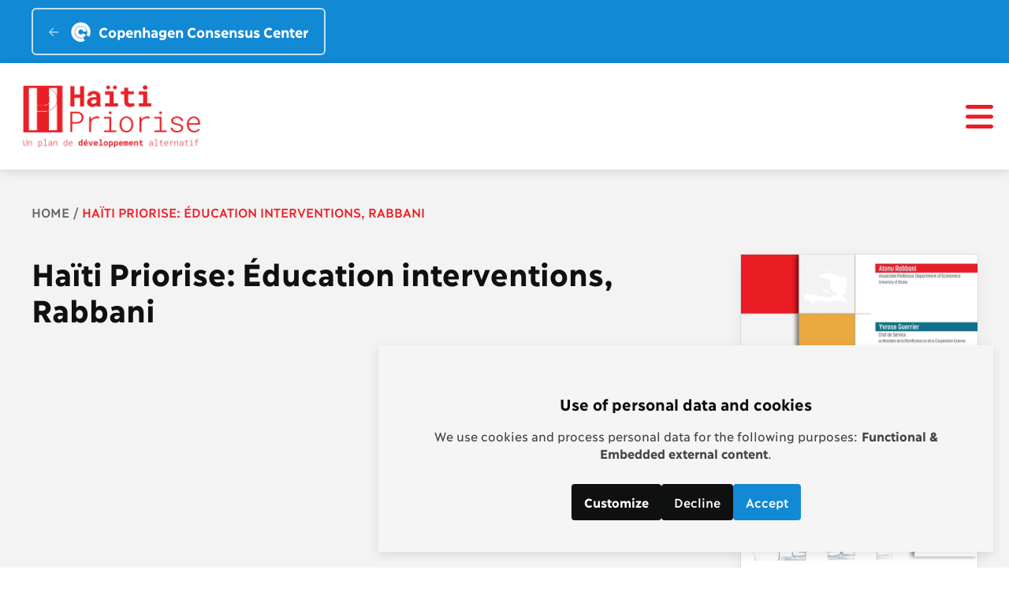

--- FILE ---
content_type: text/html; charset=UTF-8
request_url: https://copenhagenconsensus.com/publication/haiti-priorise-education-interventions-rabbani-0
body_size: 12770
content:


<!-- THEME DEBUG -->
<!-- THEME HOOK: 'html' -->
<!-- FILE NAME SUGGESTIONS:
   ▪️ html--node--14632.html.twig
   ▪️ html--node--%.html.twig
   ▪️ html--node.html.twig
   ✅ html.html.twig
-->
<!-- 💡 BEGIN CUSTOM TEMPLATE OUTPUT from 'themes/custom/copenhagenconsensus_D9/templates/core/system/html.html.twig' -->
<!DOCTYPE html>
<html lang="en" dir="ltr" prefix="og: https://ogp.me/ns#">
  <head>
    <meta charset="utf-8" />
<meta name="description" content="" />
<link rel="canonical" href="https://copenhagenconsensus.com/publication/haiti-priorise-education-interventions-rabbani-0" />
<meta property="og:site_name" content="Copenhagen Consensus" />
<meta property="og:title" content="Haïti Priorise: Éducation interventions, Rabbani" />
<meta property="og:description" content="" />
<meta property="og:image" content="https://copenhagenconsensus.com/sites/default/files/2023-03/haiti_priorise_early_education_rabbani_-_french_001_0.webp" />
<meta property="og:image:url" content="https://copenhagenconsensus.com/sites/default/files/2023-03/haiti_priorise_early_education_rabbani_-_french_001_0.webp" />
<meta name="twitter:card" content="summary" />
<meta name="twitter:title" content="Haïti Priorise: Éducation interventions, Rabbani" />
<meta name="twitter:description" content="" />
<meta name="twitter:image:alt" content="Haïti Priorise: Éducation interventions, Rabbani" />
<meta name="viewport" content="width=device-width, initial-scale=1.0" />
<style>body { --primary_bg_color: #F3F3F3; --primary_bg_opacity: ; --secondary_bg_color: #FFFFFF; --secondary_bg_opacity: ; --link_color: #EB1C23; --link_opacity: ; --highlight_color: #EB1C23; --highlight_opacity: ; }</style>

    <title>Haïti Priorise: Éducation interventions, Rabbani</title>
    <link rel="stylesheet" media="all" href="/sites/default/files/css/css_0xuRMMz37B24u1-CGpj2-WbDkmF4i08DW1xm2ULlGLM.css?delta=0&amp;language=en&amp;theme=copenhagenconsensus_D9&amp;include=eJx1jrEOAyEMQ38Ijrl7_6MKkAItl6AkVLq_7-mWdmGxLPvJcuKBVKEgJSZF0qmP-y1EQchJ5h7VpQUyzZhW7ZPZUFZt6Ryhe7WjNyorqp4f1htD-IXJvDbDJTNjbwmsnUffHYTDpf_e8wdFWkY3QKAIjKohyxzQt1-yTbq2tGJ2eqjhHiIofgEwvXzU" />
<link rel="stylesheet" media="all" href="/themes/custom/copenhagenconsensus_D9/dist/css/_breadcrumbs.min.css?t8t87f" />
<link rel="stylesheet" media="all" href="/themes/custom/copenhagenconsensus_D9/dist/css/_button.min.css?t8t87f" />
<link rel="stylesheet" media="all" href="/themes/custom/copenhagenconsensus_D9/dist/css/_footer.min.css?t8t87f" />
<link rel="stylesheet" media="all" href="/sites/default/files/css/css_lyzdfSRni6IpfdIY2aBK5YK4Oq1pEf3CDDmjjkPQFw8.css?delta=4&amp;language=en&amp;theme=copenhagenconsensus_D9&amp;include=eJx1jrEOAyEMQ38Ijrl7_6MKkAItl6AkVLq_7-mWdmGxLPvJcuKBVKEgJSZF0qmP-y1EQchJ5h7VpQUyzZhW7ZPZUFZt6Ryhe7WjNyorqp4f1htD-IXJvDbDJTNjbwmsnUffHYTDpf_e8wdFWkY3QKAIjKohyxzQt1-yTbq2tGJ2eqjhHiIofgEwvXzU" />
<link rel="stylesheet" media="all" href="/themes/custom/copenhagenconsensus_D9/dist/css/_header.min.css?t8t87f" />
<link rel="stylesheet" media="all" href="/themes/custom/copenhagenconsensus_D9/dist/css/_project-site.min.css?t8t87f" />
<link rel="stylesheet" media="all" href="/themes/custom/copenhagenconsensus_D9/dist/css/_project-menu.min.css?t8t87f" />
<link rel="stylesheet" media="all" href="/themes/custom/copenhagenconsensus_D9/dist/css/_return-home.min.css?t8t87f" />
<link rel="stylesheet" media="all" href="/themes/custom/copenhagenconsensus_D9/dist/css/_publication.min.css?t8t87f" />

    <script src="/libraries/klaro/dist/klaro-no-translations-no-css.js?t8t87f" defer id="klaro-js"></script>

    <link rel="icon" href="/themes/custom/copenhagenconsensus_D9/src/img/favicons/favicon.ico" sizes="any"><!-- 32×32 -->
    <link rel="icon" href="/themes/custom/copenhagenconsensus_D9/src/img/favicons/icon.svg" type="image/svg+xml">
    <link rel="apple-touch-icon" href="/themes/custom/copenhagenconsensus_D9/src/img/favicons/apple-touch-icon.png"><!-- 180×180 -->
    <link rel="manifest" href="/themes/custom/copenhagenconsensus_D9/src/img/favicons/manifest.webmanifest">
  </head>
  <body>
    
    

<!-- THEME DEBUG -->
<!-- THEME HOOK: 'off_canvas_page_wrapper' -->
<!-- 💡 BEGIN CUSTOM TEMPLATE OUTPUT from 'themes/custom/copenhagenconsensus_D9/templates/content/off-canvas-page-wrapper.html.twig' -->
  

<!-- THEME DEBUG -->
<!-- THEME HOOK: 'page' -->
<!-- FILE NAME SUGGESTIONS:
   ▪️ page--publication.html.twig
   ▪️ page--node--14632.html.twig
   ▪️ page--node--%.html.twig
   ▪️ page--node.html.twig
   ✅ page.html.twig
-->
<!-- 💡 BEGIN CUSTOM TEMPLATE OUTPUT from 'themes/custom/copenhagenconsensus_D9/templates/core/system/page.html.twig' -->




          
  
  <div class="ccc-return-home">
  <a href="/">
    <figure>
      <?xml version="1.0" encoding="UTF-8"?>
      <svg width="13px" height="11px" viewBox="0 0 13 11" version="1.1" xmlns="http://www.w3.org/2000/svg" xmlns:xlink="http://www.w3.org/1999/xlink">
        <title>FE43DF93-13CD-493E-BEF2-A77A9E7D6926</title>
        <g id="Page-1" stroke="none" stroke-width="1" fill="none" fill-rule="evenodd" opacity="0.899344308">
          <g id="text-and-exports" transform="translate(-927.000000, -2232.000000)" fill="#ffff" fill-rule="nonzero">
              <g id="arrow-left" transform="translate(927.000213, 2232.500250)">
                <path d="M12.2251776,5.24974965 C12.2251776,5.61205434 11.9309586,5.90627335 11.5686539,5.90627335 L2.29392725,5.90627335 L5.92244321,9.36799227 C6.1856268,9.61835181 6.19503289,10.0354533 5.94466001,10.2960392 C5.69430047,10.558375 5.27911323,10.5677811 5.01661307,10.318256 L0.204113066,5.72450601 C0.0734779835,5.60248386 0,5.43021857 0,5.24974965 C0,5.06928073 0.0734779835,4.89974957 0.203360796,4.77396857 L5.0158608,0.180218567 C5.27713013,-0.0683360207 5.69275504,-0.0590392459 5.94431746,0.203460921 C6.194677,0.463226546 6.18527049,0.880218734 5.92210066,1.13150786 L2.29358512,4.59322595 L11.5931938,4.59322595 C11.9544738,4.59349965 12.2251776,4.88881223 12.2251776,5.24974965 L12.2251776,5.24974965 Z" id="Path"></path>
              </g>
          </g>
        </g>
      </svg>
      <img src="/themes/custom/copenhagenconsensus_D9/src/img/icons/copenhagen-consensus-center-logo-white.svg"
        alt="Copenhagen Consensus Center Logo">
      <figcaption>Copenhagen Consensus Center</figcaption>
    </figure>
  </a>
</div>  
<header class="ccc-header ccc-header--full">
  <div>
    <a href="/haiti-priorise" class="ccc-header__logo">
      <img src="/sites/default/files/imported/hp-logo-red.jpg" alt="Copenhagen Consensus Center Logo" width="200" height="100" />
    </a>
    <div class="ccc-header__navigation">
              <nav>
  <ul class="ccc-project-menu">


      <li class="ccc-project-menu__item">
      <a href="/haiti-priorise/news">Latest News <?xml version="1.0" encoding="UTF-8"?>
        <svg width="14px" height="8px" viewBox="0 0 14 8" version="1.1" xmlns="http://www.w3.org/2000/svg" xmlns:xlink="http://www.w3.org/1999/xlink">
          <title>6917ABB0-710A-4B2B-8172-AEAAF451985C</title>
          <g id="Page-1" stroke="none" stroke-width="1" fill="none" fill-rule="evenodd">
              <g id="text-and-exports" transform="translate(-956.000000, -2144.000000)" fill="#EB1C23" fill-rule="nonzero">
                  <g id="chevron-down" transform="translate(956.250022, 2144.249023)">
                      <path d="M13.2687284,1.29160239 L7.29685321,7.01347805 C7.0968534,7.18222691 6.9093534,7.25097729 6.74997821,7.25097729 C6.59060302,7.25097729 6.37591567,7.18163372 6.23154083,7.04197766 L0.231540826,1.29160239 C-0.0683339563,1.0072272 -0.0780838457,0.504102482 0.209041265,0.2322271 C0.494197515,-0.0685541498 0.970916418,-0.0783359873 1.26872888,0.209767116 L6.74997869,5.46347691 L12.2312285,0.213476909 C12.5281035,-0.0746166575 13.0056035,-0.0648357737 13.2909161,0.23593594 C13.5781037,0.504102482 13.5687291,1.0072272 13.2687289,1.29160239 L13.2687284,1.29160239 Z" id="Path"></path>
                  </g>
              </g>
          </g>
        </svg>
        <?xml version="1.0" encoding="UTF-8"?>
        <svg class="chevron-right" width="8px" height="14px" viewBox="0 0 8 14" version="1.1" xmlns="http://www.w3.org/2000/svg" xmlns:xlink="http://www.w3.org/1999/xlink">
          <title>33FCD5B4-13BC-4665-B607-C67C313A3758</title>
            <g id="Page-1" stroke="none" stroke-width="1" fill="none" fill-rule="evenodd">
            <g id="text-and-exports" transform="translate(-1064.000000, -2140.000000)" fill="#ffff" fill-rule="nonzero">
              <g id="chevron-right" transform="translate(1064.249023, 2140.250066)">
                  <path d="M1.29160214,0.231496843 L7.01347781,6.20337203 C7.15313387,6.34790328 7.22247744,6.53524688 7.22247744,6.72180942 C7.22247744,6.90837196 7.15313387,7.09587196 7.01347781,7.2402468 L1.29160261,13.212122 C1.00560236,13.5119343 0.530977253,13.5216847 0.232226852,13.234581 C-0.068554398,12.9494248 -0.0783357587,12.4727059 0.209767345,12.1748934 L5.45976734,6.6936436 L0.210663799,1.26868442 C-0.0774302449,0.971809419 -0.0676488843,0.494309457 0.233122829,0.208996805 C0.531913761,-0.0781907718 1.00722647,-0.0681905429 1.29160166,0.231496843 L1.29160214,0.231496843 Z" id="Path"></path>
              </g>
            </g>
          </g>
        </svg>
      </a>
              <button>
          <span>+</span>
          <span>-</span>
        </button>
        <ul class="ccc-project-menu__submenu">
                    <li class="ccc-project-menu__sub-item">
            <a href="/haiti-priorise/newsletter">Newsletter</a>
          </li>
                    <li class="ccc-project-menu__sub-item">
            <a href="/haiti-priorise/media-archive">Media Archive</a>
          </li>
                  </ul>
           
    </li>
      <li class="ccc-project-menu__item">
      <a href="/haiti-priorise/background">Background <?xml version="1.0" encoding="UTF-8"?>
        <svg width="14px" height="8px" viewBox="0 0 14 8" version="1.1" xmlns="http://www.w3.org/2000/svg" xmlns:xlink="http://www.w3.org/1999/xlink">
          <title>6917ABB0-710A-4B2B-8172-AEAAF451985C</title>
          <g id="Page-1" stroke="none" stroke-width="1" fill="none" fill-rule="evenodd">
              <g id="text-and-exports" transform="translate(-956.000000, -2144.000000)" fill="#EB1C23" fill-rule="nonzero">
                  <g id="chevron-down" transform="translate(956.250022, 2144.249023)">
                      <path d="M13.2687284,1.29160239 L7.29685321,7.01347805 C7.0968534,7.18222691 6.9093534,7.25097729 6.74997821,7.25097729 C6.59060302,7.25097729 6.37591567,7.18163372 6.23154083,7.04197766 L0.231540826,1.29160239 C-0.0683339563,1.0072272 -0.0780838457,0.504102482 0.209041265,0.2322271 C0.494197515,-0.0685541498 0.970916418,-0.0783359873 1.26872888,0.209767116 L6.74997869,5.46347691 L12.2312285,0.213476909 C12.5281035,-0.0746166575 13.0056035,-0.0648357737 13.2909161,0.23593594 C13.5781037,0.504102482 13.5687291,1.0072272 13.2687289,1.29160239 L13.2687284,1.29160239 Z" id="Path"></path>
                  </g>
              </g>
          </g>
        </svg>
        <?xml version="1.0" encoding="UTF-8"?>
        <svg class="chevron-right" width="8px" height="14px" viewBox="0 0 8 14" version="1.1" xmlns="http://www.w3.org/2000/svg" xmlns:xlink="http://www.w3.org/1999/xlink">
          <title>33FCD5B4-13BC-4665-B607-C67C313A3758</title>
            <g id="Page-1" stroke="none" stroke-width="1" fill="none" fill-rule="evenodd">
            <g id="text-and-exports" transform="translate(-1064.000000, -2140.000000)" fill="#ffff" fill-rule="nonzero">
              <g id="chevron-right" transform="translate(1064.249023, 2140.250066)">
                  <path d="M1.29160214,0.231496843 L7.01347781,6.20337203 C7.15313387,6.34790328 7.22247744,6.53524688 7.22247744,6.72180942 C7.22247744,6.90837196 7.15313387,7.09587196 7.01347781,7.2402468 L1.29160261,13.212122 C1.00560236,13.5119343 0.530977253,13.5216847 0.232226852,13.234581 C-0.068554398,12.9494248 -0.0783357587,12.4727059 0.209767345,12.1748934 L5.45976734,6.6936436 L0.210663799,1.26868442 C-0.0774302449,0.971809419 -0.0676488843,0.494309457 0.233122829,0.208996805 C0.531913761,-0.0781907718 1.00722647,-0.0681905429 1.29160166,0.231496843 L1.29160214,0.231496843 Z" id="Path"></path>
              </g>
            </g>
          </g>
        </svg>
      </a>
              <button>
          <span>+</span>
          <span>-</span>
        </button>
        <ul class="ccc-project-menu__submenu">
                    <li class="ccc-project-menu__sub-item">
            <a href="/haiti-priorise/methodology">Methodology</a>
          </li>
                    <li class="ccc-project-menu__sub-item">
            <a href="/haiti-priorise/sector-expert-rountables">Sector Expert Rountables</a>
          </li>
                  </ul>
           
    </li>
      <li class="ccc-project-menu__item">
      <a href="/haiti-priorise/haiti-priorise-eminent-panel-findings">Outcomes <?xml version="1.0" encoding="UTF-8"?>
        <svg width="14px" height="8px" viewBox="0 0 14 8" version="1.1" xmlns="http://www.w3.org/2000/svg" xmlns:xlink="http://www.w3.org/1999/xlink">
          <title>6917ABB0-710A-4B2B-8172-AEAAF451985C</title>
          <g id="Page-1" stroke="none" stroke-width="1" fill="none" fill-rule="evenodd">
              <g id="text-and-exports" transform="translate(-956.000000, -2144.000000)" fill="#EB1C23" fill-rule="nonzero">
                  <g id="chevron-down" transform="translate(956.250022, 2144.249023)">
                      <path d="M13.2687284,1.29160239 L7.29685321,7.01347805 C7.0968534,7.18222691 6.9093534,7.25097729 6.74997821,7.25097729 C6.59060302,7.25097729 6.37591567,7.18163372 6.23154083,7.04197766 L0.231540826,1.29160239 C-0.0683339563,1.0072272 -0.0780838457,0.504102482 0.209041265,0.2322271 C0.494197515,-0.0685541498 0.970916418,-0.0783359873 1.26872888,0.209767116 L6.74997869,5.46347691 L12.2312285,0.213476909 C12.5281035,-0.0746166575 13.0056035,-0.0648357737 13.2909161,0.23593594 C13.5781037,0.504102482 13.5687291,1.0072272 13.2687289,1.29160239 L13.2687284,1.29160239 Z" id="Path"></path>
                  </g>
              </g>
          </g>
        </svg>
        <?xml version="1.0" encoding="UTF-8"?>
        <svg class="chevron-right" width="8px" height="14px" viewBox="0 0 8 14" version="1.1" xmlns="http://www.w3.org/2000/svg" xmlns:xlink="http://www.w3.org/1999/xlink">
          <title>33FCD5B4-13BC-4665-B607-C67C313A3758</title>
            <g id="Page-1" stroke="none" stroke-width="1" fill="none" fill-rule="evenodd">
            <g id="text-and-exports" transform="translate(-1064.000000, -2140.000000)" fill="#ffff" fill-rule="nonzero">
              <g id="chevron-right" transform="translate(1064.249023, 2140.250066)">
                  <path d="M1.29160214,0.231496843 L7.01347781,6.20337203 C7.15313387,6.34790328 7.22247744,6.53524688 7.22247744,6.72180942 C7.22247744,6.90837196 7.15313387,7.09587196 7.01347781,7.2402468 L1.29160261,13.212122 C1.00560236,13.5119343 0.530977253,13.5216847 0.232226852,13.234581 C-0.068554398,12.9494248 -0.0783357587,12.4727059 0.209767345,12.1748934 L5.45976734,6.6936436 L0.210663799,1.26868442 C-0.0774302449,0.971809419 -0.0676488843,0.494309457 0.233122829,0.208996805 C0.531913761,-0.0781907718 1.00722647,-0.0681905429 1.29160166,0.231496843 L1.29160214,0.231496843 Z" id="Path"></path>
              </g>
            </g>
          </g>
        </svg>
      </a>
              <button>
          <span>+</span>
          <span>-</span>
        </button>
        <ul class="ccc-project-menu__submenu">
                    <li class="ccc-project-menu__sub-item">
            <a href="/haiti-priorise/news/priorities-haiti-electricity-reform-nutrition-and-child-health">Eminent panel press release</a>
          </li>
                    <li class="ccc-project-menu__sub-item">
            <a href="/haiti-priorise/presentation-top-10-policy-options">Presentation of top 10 policy options</a>
          </li>
                    <li class="ccc-project-menu__sub-item">
            <a href="/haiti-priorise/haiti-prioritizes">Haiti Prioritizes</a>
          </li>
                  </ul>
           
    </li>
      <li class="ccc-project-menu__item">
      <a href="/haiti-priorise/research-papers">Research <?xml version="1.0" encoding="UTF-8"?>
        <svg width="14px" height="8px" viewBox="0 0 14 8" version="1.1" xmlns="http://www.w3.org/2000/svg" xmlns:xlink="http://www.w3.org/1999/xlink">
          <title>6917ABB0-710A-4B2B-8172-AEAAF451985C</title>
          <g id="Page-1" stroke="none" stroke-width="1" fill="none" fill-rule="evenodd">
              <g id="text-and-exports" transform="translate(-956.000000, -2144.000000)" fill="#EB1C23" fill-rule="nonzero">
                  <g id="chevron-down" transform="translate(956.250022, 2144.249023)">
                      <path d="M13.2687284,1.29160239 L7.29685321,7.01347805 C7.0968534,7.18222691 6.9093534,7.25097729 6.74997821,7.25097729 C6.59060302,7.25097729 6.37591567,7.18163372 6.23154083,7.04197766 L0.231540826,1.29160239 C-0.0683339563,1.0072272 -0.0780838457,0.504102482 0.209041265,0.2322271 C0.494197515,-0.0685541498 0.970916418,-0.0783359873 1.26872888,0.209767116 L6.74997869,5.46347691 L12.2312285,0.213476909 C12.5281035,-0.0746166575 13.0056035,-0.0648357737 13.2909161,0.23593594 C13.5781037,0.504102482 13.5687291,1.0072272 13.2687289,1.29160239 L13.2687284,1.29160239 Z" id="Path"></path>
                  </g>
              </g>
          </g>
        </svg>
        <?xml version="1.0" encoding="UTF-8"?>
        <svg class="chevron-right" width="8px" height="14px" viewBox="0 0 8 14" version="1.1" xmlns="http://www.w3.org/2000/svg" xmlns:xlink="http://www.w3.org/1999/xlink">
          <title>33FCD5B4-13BC-4665-B607-C67C313A3758</title>
            <g id="Page-1" stroke="none" stroke-width="1" fill="none" fill-rule="evenodd">
            <g id="text-and-exports" transform="translate(-1064.000000, -2140.000000)" fill="#ffff" fill-rule="nonzero">
              <g id="chevron-right" transform="translate(1064.249023, 2140.250066)">
                  <path d="M1.29160214,0.231496843 L7.01347781,6.20337203 C7.15313387,6.34790328 7.22247744,6.53524688 7.22247744,6.72180942 C7.22247744,6.90837196 7.15313387,7.09587196 7.01347781,7.2402468 L1.29160261,13.212122 C1.00560236,13.5119343 0.530977253,13.5216847 0.232226852,13.234581 C-0.068554398,12.9494248 -0.0783357587,12.4727059 0.209767345,12.1748934 L5.45976734,6.6936436 L0.210663799,1.26868442 C-0.0774302449,0.971809419 -0.0676488843,0.494309457 0.233122829,0.208996805 C0.531913761,-0.0781907718 1.00722647,-0.0681905429 1.29160166,0.231496843 L1.29160214,0.231496843 Z" id="Path"></path>
              </g>
            </g>
          </g>
        </svg>
      </a>
              <button>
          <span>+</span>
          <span>-</span>
        </button>
        <ul class="ccc-project-menu__submenu">
                    <li class="ccc-project-menu__sub-item">
            <a href="/haiti-priorise/eminent-panel">The Eminent Panel</a>
          </li>
                    <li class="ccc-project-menu__sub-item">
            <a href="/haiti-priorise/advisory-council">The Advisory Council</a>
          </li>
                    <li class="ccc-project-menu__sub-item">
            <a href="/haiti-priorise/economists">The Economists</a>
          </li>
                    <li class="ccc-project-menu__sub-item">
            <a href="/haiti-priorise/economist-presentations">Economist Presentation</a>
          </li>
                    <li class="ccc-project-menu__sub-item">
            <a href="/haiti-priorise/sector-expert-reviewers">Sector Expert Reviewers</a>
          </li>
                    <li class="ccc-project-menu__sub-item">
            <a href="/haiti-priorise/haitis-youth-10-crucial-priorities">Youth Forums</a>
          </li>
                  </ul>
           
    </li>
      <li class="ccc-project-menu__item">
      <a href="/haiti-priorise/hurry">Download <?xml version="1.0" encoding="UTF-8"?>
        <svg width="14px" height="8px" viewBox="0 0 14 8" version="1.1" xmlns="http://www.w3.org/2000/svg" xmlns:xlink="http://www.w3.org/1999/xlink">
          <title>6917ABB0-710A-4B2B-8172-AEAAF451985C</title>
          <g id="Page-1" stroke="none" stroke-width="1" fill="none" fill-rule="evenodd">
              <g id="text-and-exports" transform="translate(-956.000000, -2144.000000)" fill="#EB1C23" fill-rule="nonzero">
                  <g id="chevron-down" transform="translate(956.250022, 2144.249023)">
                      <path d="M13.2687284,1.29160239 L7.29685321,7.01347805 C7.0968534,7.18222691 6.9093534,7.25097729 6.74997821,7.25097729 C6.59060302,7.25097729 6.37591567,7.18163372 6.23154083,7.04197766 L0.231540826,1.29160239 C-0.0683339563,1.0072272 -0.0780838457,0.504102482 0.209041265,0.2322271 C0.494197515,-0.0685541498 0.970916418,-0.0783359873 1.26872888,0.209767116 L6.74997869,5.46347691 L12.2312285,0.213476909 C12.5281035,-0.0746166575 13.0056035,-0.0648357737 13.2909161,0.23593594 C13.5781037,0.504102482 13.5687291,1.0072272 13.2687289,1.29160239 L13.2687284,1.29160239 Z" id="Path"></path>
                  </g>
              </g>
          </g>
        </svg>
        <?xml version="1.0" encoding="UTF-8"?>
        <svg class="chevron-right" width="8px" height="14px" viewBox="0 0 8 14" version="1.1" xmlns="http://www.w3.org/2000/svg" xmlns:xlink="http://www.w3.org/1999/xlink">
          <title>33FCD5B4-13BC-4665-B607-C67C313A3758</title>
            <g id="Page-1" stroke="none" stroke-width="1" fill="none" fill-rule="evenodd">
            <g id="text-and-exports" transform="translate(-1064.000000, -2140.000000)" fill="#ffff" fill-rule="nonzero">
              <g id="chevron-right" transform="translate(1064.249023, 2140.250066)">
                  <path d="M1.29160214,0.231496843 L7.01347781,6.20337203 C7.15313387,6.34790328 7.22247744,6.53524688 7.22247744,6.72180942 C7.22247744,6.90837196 7.15313387,7.09587196 7.01347781,7.2402468 L1.29160261,13.212122 C1.00560236,13.5119343 0.530977253,13.5216847 0.232226852,13.234581 C-0.068554398,12.9494248 -0.0783357587,12.4727059 0.209767345,12.1748934 L5.45976734,6.6936436 L0.210663799,1.26868442 C-0.0774302449,0.971809419 -0.0676488843,0.494309457 0.233122829,0.208996805 C0.531913761,-0.0781907718 1.00722647,-0.0681905429 1.29160166,0.231496843 L1.29160214,0.231496843 Z" id="Path"></path>
              </g>
            </g>
          </g>
        </svg>
      </a>
              <button>
          <span>+</span>
          <span>-</span>
        </button>
        <ul class="ccc-project-menu__submenu">
                    <li class="ccc-project-menu__sub-item">
            <a href="/sites/default/files/2023-02/hp_brochure_en.pdf">All Research Results In One Page</a>
          </li>
                    <li class="ccc-project-menu__sub-item">
            <a href="/sites/default/files/2023-02/haiti_priorise_outcome_en.pdf">Eminent Panel Prioritization Summary</a>
          </li>
                    <li class="ccc-project-menu__sub-item">
            <a href="/sites/default/files/2023-02/one_page_copenhagen_consensus_for_haiti_vers_10.pdf">Methodology Overview</a>
          </li>
                  </ul>
           
    </li>
      <li class="ccc-project-menu__item">
      <a href="/haiti-priorise/testimonials">Testimonials <?xml version="1.0" encoding="UTF-8"?>
        <svg width="14px" height="8px" viewBox="0 0 14 8" version="1.1" xmlns="http://www.w3.org/2000/svg" xmlns:xlink="http://www.w3.org/1999/xlink">
          <title>6917ABB0-710A-4B2B-8172-AEAAF451985C</title>
          <g id="Page-1" stroke="none" stroke-width="1" fill="none" fill-rule="evenodd">
              <g id="text-and-exports" transform="translate(-956.000000, -2144.000000)" fill="#EB1C23" fill-rule="nonzero">
                  <g id="chevron-down" transform="translate(956.250022, 2144.249023)">
                      <path d="M13.2687284,1.29160239 L7.29685321,7.01347805 C7.0968534,7.18222691 6.9093534,7.25097729 6.74997821,7.25097729 C6.59060302,7.25097729 6.37591567,7.18163372 6.23154083,7.04197766 L0.231540826,1.29160239 C-0.0683339563,1.0072272 -0.0780838457,0.504102482 0.209041265,0.2322271 C0.494197515,-0.0685541498 0.970916418,-0.0783359873 1.26872888,0.209767116 L6.74997869,5.46347691 L12.2312285,0.213476909 C12.5281035,-0.0746166575 13.0056035,-0.0648357737 13.2909161,0.23593594 C13.5781037,0.504102482 13.5687291,1.0072272 13.2687289,1.29160239 L13.2687284,1.29160239 Z" id="Path"></path>
                  </g>
              </g>
          </g>
        </svg>
        <?xml version="1.0" encoding="UTF-8"?>
        <svg class="chevron-right" width="8px" height="14px" viewBox="0 0 8 14" version="1.1" xmlns="http://www.w3.org/2000/svg" xmlns:xlink="http://www.w3.org/1999/xlink">
          <title>33FCD5B4-13BC-4665-B607-C67C313A3758</title>
            <g id="Page-1" stroke="none" stroke-width="1" fill="none" fill-rule="evenodd">
            <g id="text-and-exports" transform="translate(-1064.000000, -2140.000000)" fill="#ffff" fill-rule="nonzero">
              <g id="chevron-right" transform="translate(1064.249023, 2140.250066)">
                  <path d="M1.29160214,0.231496843 L7.01347781,6.20337203 C7.15313387,6.34790328 7.22247744,6.53524688 7.22247744,6.72180942 C7.22247744,6.90837196 7.15313387,7.09587196 7.01347781,7.2402468 L1.29160261,13.212122 C1.00560236,13.5119343 0.530977253,13.5216847 0.232226852,13.234581 C-0.068554398,12.9494248 -0.0783357587,12.4727059 0.209767345,12.1748934 L5.45976734,6.6936436 L0.210663799,1.26868442 C-0.0774302449,0.971809419 -0.0676488843,0.494309457 0.233122829,0.208996805 C0.531913761,-0.0781907718 1.00722647,-0.0681905429 1.29160166,0.231496843 L1.29160214,0.231496843 Z" id="Path"></path>
              </g>
            </g>
          </g>
        </svg>
      </a>
           
    </li>
      <li class="ccc-project-menu__item">
      <a href="/haiti-priorise/haiti-priorise">En français <?xml version="1.0" encoding="UTF-8"?>
        <svg width="14px" height="8px" viewBox="0 0 14 8" version="1.1" xmlns="http://www.w3.org/2000/svg" xmlns:xlink="http://www.w3.org/1999/xlink">
          <title>6917ABB0-710A-4B2B-8172-AEAAF451985C</title>
          <g id="Page-1" stroke="none" stroke-width="1" fill="none" fill-rule="evenodd">
              <g id="text-and-exports" transform="translate(-956.000000, -2144.000000)" fill="#EB1C23" fill-rule="nonzero">
                  <g id="chevron-down" transform="translate(956.250022, 2144.249023)">
                      <path d="M13.2687284,1.29160239 L7.29685321,7.01347805 C7.0968534,7.18222691 6.9093534,7.25097729 6.74997821,7.25097729 C6.59060302,7.25097729 6.37591567,7.18163372 6.23154083,7.04197766 L0.231540826,1.29160239 C-0.0683339563,1.0072272 -0.0780838457,0.504102482 0.209041265,0.2322271 C0.494197515,-0.0685541498 0.970916418,-0.0783359873 1.26872888,0.209767116 L6.74997869,5.46347691 L12.2312285,0.213476909 C12.5281035,-0.0746166575 13.0056035,-0.0648357737 13.2909161,0.23593594 C13.5781037,0.504102482 13.5687291,1.0072272 13.2687289,1.29160239 L13.2687284,1.29160239 Z" id="Path"></path>
                  </g>
              </g>
          </g>
        </svg>
        <?xml version="1.0" encoding="UTF-8"?>
        <svg class="chevron-right" width="8px" height="14px" viewBox="0 0 8 14" version="1.1" xmlns="http://www.w3.org/2000/svg" xmlns:xlink="http://www.w3.org/1999/xlink">
          <title>33FCD5B4-13BC-4665-B607-C67C313A3758</title>
            <g id="Page-1" stroke="none" stroke-width="1" fill="none" fill-rule="evenodd">
            <g id="text-and-exports" transform="translate(-1064.000000, -2140.000000)" fill="#ffff" fill-rule="nonzero">
              <g id="chevron-right" transform="translate(1064.249023, 2140.250066)">
                  <path d="M1.29160214,0.231496843 L7.01347781,6.20337203 C7.15313387,6.34790328 7.22247744,6.53524688 7.22247744,6.72180942 C7.22247744,6.90837196 7.15313387,7.09587196 7.01347781,7.2402468 L1.29160261,13.212122 C1.00560236,13.5119343 0.530977253,13.5216847 0.232226852,13.234581 C-0.068554398,12.9494248 -0.0783357587,12.4727059 0.209767345,12.1748934 L5.45976734,6.6936436 L0.210663799,1.26868442 C-0.0774302449,0.971809419 -0.0676488843,0.494309457 0.233122829,0.208996805 C0.531913761,-0.0781907718 1.00722647,-0.0681905429 1.29160166,0.231496843 L1.29160214,0.231496843 Z" id="Path"></path>
              </g>
            </g>
          </g>
        </svg>
      </a>
           
    </li>
    </ul>
</nav>              <a href="/make-donation" class="ccc-header__donate">
        <button id="ccc-header-donate" class="ccc-button ccc-button--heart ccc-button--big">
          <span>
            Donate
          </span>
        </button>
      </a>
              <button class="ccc-header__hamburger ccc-header__hamburger--project-site">
  <svg xmlns="http://www.w3.org/2000/svg" fill="#EB1C23" viewBox="0 0 448 512">
    <path d="M0 96C0 78.3 14.3 64 32 64H416c17.7 0 32 14.3 
      32 32s-14.3 32-32 32H32C14.3 128 0 113.7 0 96zM0 
      256c0-17.7 14.3-32 32-32H416c17.7 0 32 14.3 
      32 32s-14.3 32-32 32H32c-17.7 0-32-14.3-32-32zM448 
      416c0 17.7-14.3 32-32 32H32c-17.7 0-32-14.3-32-32s14.3-32 
      32-32H416c17.7 0 32 14.3 32 32z"/>
  </svg>
</button>            </div>
  </div>
</header>

  <main>
        <div class="ccc-breadcrumbs center">
      

<!-- THEME DEBUG -->
<!-- THEME HOOK: 'region' -->
<!-- FILE NAME SUGGESTIONS:
   ▪️ region--breadcrumb.html.twig
   ✅ region.html.twig
-->
<!-- 💡 BEGIN CUSTOM TEMPLATE OUTPUT from 'themes/custom/copenhagenconsensus_D9/templates/core/system/region.html.twig' -->
  

<!-- THEME DEBUG -->
<!-- THEME HOOK: 'block' -->
<!-- FILE NAME SUGGESTIONS:
   ✅ block--breadcrumbs.html.twig
   ▪️ block--system-breadcrumb-block.html.twig
   ▪️ block--system.html.twig
   ▪️ block.html.twig
-->
<!-- 💡 BEGIN CUSTOM TEMPLATE OUTPUT from 'themes/custom/copenhagenconsensus_D9/templates/core/block/block--breadcrumbs.html.twig' -->


  

<!-- THEME DEBUG -->
<!-- THEME HOOK: 'breadcrumb' -->
<!-- BEGIN OUTPUT from 'core/modules/system/templates/breadcrumb.html.twig' -->
  <nav role="navigation" aria-labelledby="system-breadcrumb">
    <h2 id="system-breadcrumb" class="visually-hidden">Breadcrumb</h2>
    <ol>
          <li>
                  <a href="/">Home</a>
              </li>
          <li>
                  Haïti Priorise: Éducation Interventions, Rabbani
              </li>
        </ol>
  </nav>

<!-- END OUTPUT from 'core/modules/system/templates/breadcrumb.html.twig' -->



<!-- END CUSTOM TEMPLATE OUTPUT from 'themes/custom/copenhagenconsensus_D9/templates/core/block/block--breadcrumbs.html.twig' -->



<!-- END CUSTOM TEMPLATE OUTPUT from 'themes/custom/copenhagenconsensus_D9/templates/core/system/region.html.twig' -->


    </div>
        

<!-- THEME DEBUG -->
<!-- THEME HOOK: 'region' -->
<!-- FILE NAME SUGGESTIONS:
   ▪️ region--content.html.twig
   ✅ region.html.twig
-->
<!-- 💡 BEGIN CUSTOM TEMPLATE OUTPUT from 'themes/custom/copenhagenconsensus_D9/templates/core/system/region.html.twig' -->
  <div data-drupal-messages-fallback class="hidden"></div>

<!-- THEME DEBUG -->
<!-- THEME HOOK: 'block' -->
<!-- FILE NAME SUGGESTIONS:
   ▪️ block--copenhagenconsensus-D9-content.html.twig
   ▪️ block--system-main-block.html.twig
   ▪️ block--system.html.twig
   ✅ block.html.twig
-->
<!-- 💡 BEGIN CUSTOM TEMPLATE OUTPUT from 'themes/custom/copenhagenconsensus_D9/templates/core/block/block.html.twig' -->
  

<!-- THEME DEBUG -->
<!-- THEME HOOK: 'node' -->
<!-- FILE NAME SUGGESTIONS:
   ▪️ node--14632--full.html.twig
   ▪️ node--14632.html.twig
   ▪️ node--publication--full.html.twig
   ✅ node--publication.html.twig
   ▪️ node--full.html.twig
   ▪️ node.html.twig
-->
<!-- 💡 BEGIN CUSTOM TEMPLATE OUTPUT from 'themes/custom/copenhagenconsensus_D9/templates/core/node/node--publication.html.twig' -->




  

<section class="ccc-publication center content">
  <div class="ccc-publication__main-content">
    <div class="legible">
      <h1> 

<!-- THEME DEBUG -->
<!-- THEME HOOK: 'field' -->
<!-- FILE NAME SUGGESTIONS:
   ▪️ field--node--title--publication.html.twig
   ✅ field--node--title.html.twig
   ▪️ field--node--publication.html.twig
   ▪️ field--title.html.twig
   ▪️ field--string.html.twig
   ▪️ field.html.twig
-->
<!-- 💡 BEGIN CUSTOM TEMPLATE OUTPUT from 'themes/custom/copenhagenconsensus_D9/templates/core/field/field--node--title.html.twig' -->
Haïti Priorise: Éducation interventions, Rabbani
<!-- END CUSTOM TEMPLATE OUTPUT from 'themes/custom/copenhagenconsensus_D9/templates/core/field/field--node--title.html.twig' -->

 </h1>
      
      
      

<!-- THEME DEBUG -->
<!-- THEME HOOK: 'field' -->
<!-- FILE NAME SUGGESTIONS:
   ▪️ field--node--body--publication.html.twig
   ▪️ field--node--body.html.twig
   ▪️ field--node--publication.html.twig
   ▪️ field--body.html.twig
   ▪️ field--text-with-summary.html.twig
   ✅ field.html.twig
-->
<!-- 💡 BEGIN CUSTOM TEMPLATE OUTPUT from 'themes/custom/copenhagenconsensus_D9/templates/core/system/field.html.twig' -->
  <p><iframe allowfullscreen frameborder="0" height="408" marginwidth="0" scrolling="no" src="//www.slideshare.net/slideshow/embed_code/key/u9QSXKlNhayI1F" width="100%"></iframe></p>
<h2>Description du problème&nbsp;</h2>
<p>Investir dans l’éducation est essentiel pour Haïti afin d’augmenter les revenus et de lutter contre la pauvreté. Habituellement, les enfants commencent l’école primaire deux ans trop tard. Moins de 60 % atteignent la dernière année du primaire. Beaucoup d’enfants à l’école apprennent peu. Et près de la moitié des adultes n’ont jamais fréquenté l’école. Le chômage est élevé, surtout chez les jeunes qui ne sont pas instruits.</p>
<h2>Solutions</h2>
<ul>
<li>Interventions sur les deux années de la petite enfance en phase pré-primaire</li>
<li>Instruire les enfants à un niveau approprié</li>
<li>Transferts conditionnels en espèces pour les enfants du niveau secondaire</li>
</ul>
<h2>Récapitulatif du RAC</h2>
<table>
<tbody>
<tr>
<th>Interventions</th>
<th>Avantage</th>
<th>Coût</th>
<th>RAC</th>
</tr>
<tr>
<td>Interventions sur les deux années de la petite enfance en phase pré-primaire</td>
<td>114,53 milliards de gourdes</td>
<td>6,93 milliards de gourdes</td>
<td>14</td>
</tr>
<tr>
<td>Instruire les enfants à un niveau approprié</td>
<td>235,3 milliards de gourdes</td>
<td>26,75 milliards de gourdes</td>
<td>9</td>
</tr>
<tr>
<td>Transferts conditionnels en espèces pour les enfants du niveau secondaire</td>
<td>88,7 milliards de gourdes</td>
<td>16,4 milliards de gourdes</td>
<td>5</td>
</tr>
</tbody>
</table>
<h3>Interventions sur les deux années de la petite enfance en phase pré-primaire</h3>
<p>L’éducation préscolaire a des effets pendant toute la vie des enfants qui en bénéficient. Elle augmente sensiblement les revenus, diminue le risque d’incarcération et réduit l’impact d’éléments négatifs comme les carences nutritionnelles. La proposition porte sur une politique simple où les enfants haïtiens âgés de 4-5 ans au niveau de l’enseignement pré-primaire reçoivent une éducation préscolaire pendant deux ans en petits groupes de 25. Chaque groupe requiert deux facilitateurs formés à l’EP ainsi qu’un(e) assistant(e). Bien qu’intitulée « éducation », l’intervention comprend des activités menées par des enseignants impliquant des jouets et le développement de compétences sociales par le biais de jeux.<br><br>
&nbsp;<br><br>
<strong>Coûts</strong></p>
<p>Haïti compte actuellement environ 516 000 enfants âgés de 4 à 5 ans. Il semble possible de toucher environ la moitié de cette population, soit environ 258 000 enfants par an.&nbsp;</p>
<p>Cela coûterait 5 500 gourdes (79 $) par élève et par an. Cette intervention augmente les chances pour les enfants de passer plus de temps plus tard à l’école, donc il faut tenir compte de ce coût, également. Cela nous donne un coût total par an de 6,9 milliards de gourdes (100 millions $).<br><br>
&nbsp;<br><br>
<strong>Avantages</strong></p>
<p>Basé sur une célèbre expérience de recherche, à long terme en Jamaïque, il y a des preuves suffisantes qu’une telle politique conduira à une augmentation de 35 % des revenus pour les enfants, dès l’âge auquel ils commencent à travailler, environ 16 ans. Pour quelqu'un qui gagne en moyenne environ 63 000 gourdes (910 dollars) aujourd'hui, cela signifierait 22 000 gourdes supplémentaires (318 $) par an. Pour une cohorte d’enfants, cela s’additionne jusqu'à environ 115 milliards gourdes (1,6 milliards $) en monnaie actuelle.&nbsp;</p>
<h2>Instruire les enfants à un niveau approprié</h2>
<p>Il est important de commencer à investir dans l’éducation dès que possible, il est également important de poursuivre les investissements plus tard. Haïti a fait des progrès, sur la promotion de la scolarisation. Un important domaine d’activité supplémentaire pourrait être l’augmentation de la qualité de l’enseignement primaire.&nbsp;</p>
<p>Au Kenya et en Inde, mettre les élèves en groupes selon leur niveau d’apprentissage a amélioré les performances.&nbsp;</p>
<p>Cela requiert que les élèves soient suivis selon leur niveau de réussite (telle que mesurée par, disons, des résultats d’examens en langue ou en mathématiques), regroupés et mis dans des classes spéciales en plus de leurs cours normaux.<br><br>
&nbsp;<br><br>
<strong>Coûts</strong></p>
<p>Le programme viserait environ 870 000 enfants à l’école primaire.</p>
<p>Les coûts s’additionneraient jusqu'à environ 27 milliards de gourdes (390 millions $).&nbsp;<br><br>
&nbsp;<br><br>
<strong>Avantages</strong></p>
<p>Cela devrait augmenter les revenus lorsque les enfants grandissent, d’environ 12 000 gourdes (170 dollars) par an, conduisant à des avantages d’une valeur de 235 milliards de gourdes (3,3 milliards $). Donc, chaque gourde dépensée générerait des avantages d’une valeur de neuf gourdes.</p>
<h3>Transferts conditionnels en espèces pour les enfants du niveau secondaire&nbsp;</h3>
<p>On utilise des paiements aux parents pour empêcher leurs enfants d’abandonner l’école secondaire. Ils sont appelés « transferts conditionnels en espèces. » Parmi les enfants qui commencent la sixième année, seulement 30 pour cent terminent par la suite.<br><br>
&nbsp;<br><br>
<strong>Coûts</strong></p>
<p>Il en coûterait 8 300 gourdes (120 dollars) par enfant pour les ménages les plus pauvres, pour les élèves âgés de 11 à 15, s’ils restent à l’école. Le programme coûterait environ 31 000 gourdes (550 dollars) par enfant sur cinq ans, pour les paiements et les frais de scolarité supplémentaires. Pour le programme complet, le coût est de 16 milliards de gourdes ($ 230 millions).&nbsp;<br><br>
&nbsp;<br><br>
<strong>Avantages</strong></p>
<p>En moyenne, cela conduirait à une année supplémentaire de scolarisation pour chaque élève, ce qui signifie un coup de pouce pour les revenus, ainsi qu’une aide aux familles les plus pauvres. Au total, les avantages sont de 5 gourdes pour chaque gourde dépensée.</p>


<!-- END CUSTOM TEMPLATE OUTPUT from 'themes/custom/copenhagenconsensus_D9/templates/core/system/field.html.twig' -->


    </div>
  </div>

  <aside class="ccc-publication__aside legible">
    

<!-- THEME DEBUG -->
<!-- THEME HOOK: 'field' -->
<!-- FILE NAME SUGGESTIONS:
   ▪️ field--node--field-teaser-image--publication.html.twig
   ▪️ field--node--field-teaser-image.html.twig
   ▪️ field--node--publication.html.twig
   ▪️ field--field-teaser-image.html.twig
   ▪️ field--image.html.twig
   ✅ field.html.twig
-->
<!-- 💡 BEGIN CUSTOM TEMPLATE OUTPUT from 'themes/custom/copenhagenconsensus_D9/templates/core/system/field.html.twig' -->
  

<!-- THEME DEBUG -->
<!-- THEME HOOK: 'image_formatter' -->
<!-- BEGIN OUTPUT from 'core/modules/image/templates/image-formatter.html.twig' -->
  

<!-- THEME DEBUG -->
<!-- THEME HOOK: 'image' -->
<!-- BEGIN OUTPUT from 'core/modules/system/templates/image.html.twig' -->
<img loading="lazy" src="/sites/default/files/2023-03/haiti_priorise_early_education_rabbani_-_french_001_0.webp" width="700" height="990" alt="Haiti research paper" />

<!-- END OUTPUT from 'core/modules/system/templates/image.html.twig' -->



<!-- END OUTPUT from 'core/modules/image/templates/image-formatter.html.twig' -->



<!-- END CUSTOM TEMPLATE OUTPUT from 'themes/custom/copenhagenconsensus_D9/templates/core/system/field.html.twig' -->


          <div class="ccc-publication__authors">
                  <h3>Author(s):</h3>
          

<!-- THEME DEBUG -->
<!-- THEME HOOK: 'field' -->
<!-- FILE NAME SUGGESTIONS:
   ▪️ field--node--field-authors--publication.html.twig
   ▪️ field--node--field-authors.html.twig
   ▪️ field--node--publication.html.twig
   ▪️ field--field-authors.html.twig
   ▪️ field--entity-reference.html.twig
   ✅ field.html.twig
-->
<!-- 💡 BEGIN CUSTOM TEMPLATE OUTPUT from 'themes/custom/copenhagenconsensus_D9/templates/core/system/field.html.twig' -->
  <a href="/expert/atonu-rabbani" hreflang="und">Atonu Rabbani</a>
  <a href="/expert/jean-rusnel-etienne" hreflang="und">Jean Rusnel Etienne</a>

<!-- END CUSTOM TEMPLATE OUTPUT from 'themes/custom/copenhagenconsensus_D9/templates/core/system/field.html.twig' -->


        
        
        

<!-- THEME DEBUG -->
<!-- THEME HOOK: 'field' -->
<!-- FILE NAME SUGGESTIONS:
   ▪️ field--node--field-link--publication.html.twig
   ✅ field--node--field-link.html.twig
   ▪️ field--node--publication.html.twig
   ▪️ field--field-link.html.twig
   ▪️ field--link.html.twig
   ▪️ field.html.twig
-->
<!-- 💡 BEGIN CUSTOM TEMPLATE OUTPUT from 'themes/custom/copenhagenconsensus_D9/templates/core/field/field--node--field-link.html.twig' -->
<a href="/sites/default/files/documents/haiti_priorise_early_education_rabbani_-_french.pdf">
  <button class="ccc-button ccc-button--download">
    <span>
      Télécharger le document complet (PDF)
    </span>
  </button>
  </a>
<!-- END CUSTOM TEMPLATE OUTPUT from 'themes/custom/copenhagenconsensus_D9/templates/core/field/field--node--field-link.html.twig' -->



              </div>
    
          <div class="ccc-publication__projects">
        <h3>Project:</h3>
        

<!-- THEME DEBUG -->
<!-- THEME HOOK: 'field' -->
<!-- FILE NAME SUGGESTIONS:
   ▪️ field--node--field-forproject--publication.html.twig
   ▪️ field--node--field-forproject.html.twig
   ▪️ field--node--publication.html.twig
   ▪️ field--field-forproject.html.twig
   ▪️ field--entity-reference.html.twig
   ✅ field.html.twig
-->
<!-- 💡 BEGIN CUSTOM TEMPLATE OUTPUT from 'themes/custom/copenhagenconsensus_D9/templates/core/system/field.html.twig' -->
  <a href="/haiti-priorise" hreflang="und">Haïti Priorise</a>

<!-- END CUSTOM TEMPLATE OUTPUT from 'themes/custom/copenhagenconsensus_D9/templates/core/system/field.html.twig' -->


      </div>
    
          <div class="ccc-publication__related-publications">
        <h3>Related publications:</h3>
        

<!-- THEME DEBUG -->
<!-- THEME HOOK: 'field' -->
<!-- FILE NAME SUGGESTIONS:
   ▪️ field--node--field-relatedpublications--publication.html.twig
   ▪️ field--node--field-relatedpublications.html.twig
   ▪️ field--node--publication.html.twig
   ▪️ field--field-relatedpublications.html.twig
   ▪️ field--entity-reference.html.twig
   ✅ field.html.twig
-->
<!-- 💡 BEGIN CUSTOM TEMPLATE OUTPUT from 'themes/custom/copenhagenconsensus_D9/templates/core/system/field.html.twig' -->
  <a href="/publication/haiti-priorise-education-interventions-rabbani" hreflang="und">Haïti Priorise: Education interventions, Rabbani</a>

<!-- END CUSTOM TEMPLATE OUTPUT from 'themes/custom/copenhagenconsensus_D9/templates/core/system/field.html.twig' -->


      </div>
    
          <div class="ccc-publication__research-topics">
        <h3>Research topics:</h3>
        

<!-- THEME DEBUG -->
<!-- THEME HOOK: 'field' -->
<!-- FILE NAME SUGGESTIONS:
   ▪️ field--node--field-researchtopics--publication.html.twig
   ▪️ field--node--field-researchtopics.html.twig
   ▪️ field--node--publication.html.twig
   ▪️ field--field-researchtopics.html.twig
   ▪️ field--entity-reference.html.twig
   ✅ field.html.twig
-->
<!-- 💡 BEGIN CUSTOM TEMPLATE OUTPUT from 'themes/custom/copenhagenconsensus_D9/templates/core/system/field.html.twig' -->
  <a href="/research-topic/education" hreflang="und">Education</a>

<!-- END CUSTOM TEMPLATE OUTPUT from 'themes/custom/copenhagenconsensus_D9/templates/core/system/field.html.twig' -->


      </div>
    
    

<!-- THEME DEBUG -->
<!-- THEME HOOK: 'field' -->
<!-- FILE NAME SUGGESTIONS:
   ▪️ field--node--field-reviewers--publication.html.twig
   ▪️ field--node--field-reviewers.html.twig
   ▪️ field--node--publication.html.twig
   ▪️ field--field-reviewers.html.twig
   ▪️ field--entity-reference-revisions.html.twig
   ✅ field.html.twig
-->
<!-- 💡 BEGIN CUSTOM TEMPLATE OUTPUT from 'themes/custom/copenhagenconsensus_D9/templates/core/system/field.html.twig' -->
  

<!-- THEME DEBUG -->
<!-- THEME HOOK: 'paragraph' -->
<!-- FILE NAME SUGGESTIONS:
   ▪️ paragraph--reviewer--default.html.twig
   ✅ paragraph--reviewer.html.twig
   ▪️ paragraph--default.html.twig
   ▪️ paragraph.html.twig
-->
<!-- 💡 BEGIN CUSTOM TEMPLATE OUTPUT from 'themes/custom/copenhagenconsensus_D9/templates/contrib/paragraphs/paragraph--reviewer.html.twig' -->
<div class="reviewer legible">
      <h3>

<!-- THEME DEBUG -->
<!-- THEME HOOK: 'field' -->
<!-- FILE NAME SUGGESTIONS:
   ▪️ field--paragraph--field-title--reviewer.html.twig
   ▪️ field--paragraph--field-title.html.twig
   ▪️ field--paragraph--reviewer.html.twig
   ▪️ field--field-title.html.twig
   ▪️ field--string.html.twig
   ✅ field.html.twig
-->
<!-- 💡 BEGIN CUSTOM TEMPLATE OUTPUT from 'themes/custom/copenhagenconsensus_D9/templates/core/system/field.html.twig' -->
  Sector Expert Reviewer

<!-- END CUSTOM TEMPLATE OUTPUT from 'themes/custom/copenhagenconsensus_D9/templates/core/system/field.html.twig' -->

</h3>
        

<!-- THEME DEBUG -->
<!-- THEME HOOK: 'field' -->
<!-- FILE NAME SUGGESTIONS:
   ▪️ field--paragraph--field-expert--reviewer.html.twig
   ▪️ field--paragraph--field-expert.html.twig
   ▪️ field--paragraph--reviewer.html.twig
   ▪️ field--field-expert.html.twig
   ▪️ field--entity-reference.html.twig
   ✅ field.html.twig
-->
<!-- 💡 BEGIN CUSTOM TEMPLATE OUTPUT from 'themes/custom/copenhagenconsensus_D9/templates/core/system/field.html.twig' -->
  <a href="/expert/yvrose-guerrier" hreflang="und">Yvrose Guerrier</a>

<!-- END CUSTOM TEMPLATE OUTPUT from 'themes/custom/copenhagenconsensus_D9/templates/core/system/field.html.twig' -->


  </div>

<!-- END CUSTOM TEMPLATE OUTPUT from 'themes/custom/copenhagenconsensus_D9/templates/contrib/paragraphs/paragraph--reviewer.html.twig' -->



<!-- END CUSTOM TEMPLATE OUTPUT from 'themes/custom/copenhagenconsensus_D9/templates/core/system/field.html.twig' -->




  </aside>
</section>



<!-- END CUSTOM TEMPLATE OUTPUT from 'themes/custom/copenhagenconsensus_D9/templates/core/node/node--publication.html.twig' -->



<!-- END CUSTOM TEMPLATE OUTPUT from 'themes/custom/copenhagenconsensus_D9/templates/core/block/block.html.twig' -->



<!-- END CUSTOM TEMPLATE OUTPUT from 'themes/custom/copenhagenconsensus_D9/templates/core/system/region.html.twig' -->


  </main>
  


  
  
    
<footer class="ccc-footer ccc-footer--project">
  <div class="ccc-footer__top columns columns--4">
    <div class="ccc-footer__contact-info legible">
      <img src="/sites/default/files/imported/hp-logo-red.jpg"
        alt="Haiti Priorities" width="74" height="74">
    </div>
          <div class="legible">
        <p><strong>Contact us:</strong></p><p>Gaelle Prophete, Project Manager<br>Gaelle [at] copenhagenconsensus [dot] com</p>
      </div>
          <div class="legible">
        <p>This project is&nbsp;undertaken with the financial support of the Government of Canada. The opinions and interpretations in the publications are those of the author and do not necessarily reflect those of the Government of Canada.</p>
      </div>
      </div>
</footer><footer class="ccc-footer">
  <div>
    <div class="ccc-footer__top columns columns--4">
            <div class="ccc-footer__contact-info legible">
        <figure>
          <img src="/themes/custom/copenhagenconsensus_D9/src/img/icons/copenhagen-consensus-center-logo.svg"
            alt="Copenhagen Consensus Center Logo" width="74" height="74">
          <figcaption>Copenhagen Consensus Center</figcaption>
        </figure>
        

<!-- THEME DEBUG -->
<!-- THEME HOOK: 'region' -->
<!-- FILE NAME SUGGESTIONS:
   ▪️ region--footer-contact-info.html.twig
   ✅ region.html.twig
-->
<!-- 💡 BEGIN CUSTOM TEMPLATE OUTPUT from 'themes/custom/copenhagenconsensus_D9/templates/core/system/region.html.twig' -->
  

<!-- THEME DEBUG -->
<!-- THEME HOOK: 'block' -->
<!-- FILE NAME SUGGESTIONS:
   ▪️ block--footercontactinformation.html.twig
   ▪️ block--block-content--c8be1ee1-48a5-419c-84e3-be9ec34a70ec.html.twig
   ▪️ block--block-content--id-view--footercontactinformation--full.html.twig
   ▪️ block--block-content--id--footercontactinformation.html.twig
   ▪️ block--block-content--view-type--basic--full.html.twig
   ▪️ block--block-content--type--basic.html.twig
   ▪️ block--block-content--view--full.html.twig
   ▪️ block--basic.html.twig
   ▪️ block--block-content.html.twig
   ✅ block.html.twig
-->
<!-- 💡 BEGIN CUSTOM TEMPLATE OUTPUT from 'themes/custom/copenhagenconsensus_D9/templates/core/block/block.html.twig' -->
  

<!-- THEME DEBUG -->
<!-- THEME HOOK: 'field' -->
<!-- FILE NAME SUGGESTIONS:
   ▪️ field--block-content--body--basic.html.twig
   ▪️ field--block-content--body.html.twig
   ▪️ field--block-content--basic.html.twig
   ▪️ field--body.html.twig
   ▪️ field--text-with-summary.html.twig
   ✅ field.html.twig
-->
<!-- 💡 BEGIN CUSTOM TEMPLATE OUTPUT from 'themes/custom/copenhagenconsensus_D9/templates/core/system/field.html.twig' -->
  <p>info2 [at] copenhagenconsensus.com<br>
Phone +1 347 305 1055</p>

<p><a href="/newsletter">Subscribe to our newsletter</a></p>

<!-- END CUSTOM TEMPLATE OUTPUT from 'themes/custom/copenhagenconsensus_D9/templates/core/system/field.html.twig' -->



<!-- END CUSTOM TEMPLATE OUTPUT from 'themes/custom/copenhagenconsensus_D9/templates/core/block/block.html.twig' -->



<!-- END CUSTOM TEMPLATE OUTPUT from 'themes/custom/copenhagenconsensus_D9/templates/core/system/region.html.twig' -->


      </div>
            <div class="ccc-footer__links legible">
          <div class="ccc-footer__top-header">
            <h4>Links</h4>
          </div>
          

<!-- THEME DEBUG -->
<!-- THEME HOOK: 'region' -->
<!-- FILE NAME SUGGESTIONS:
   ▪️ region--footer-links.html.twig
   ✅ region.html.twig
-->
<!-- 💡 BEGIN CUSTOM TEMPLATE OUTPUT from 'themes/custom/copenhagenconsensus_D9/templates/core/system/region.html.twig' -->
  

<!-- THEME DEBUG -->
<!-- THEME HOOK: 'block' -->
<!-- FILE NAME SUGGESTIONS:
   ▪️ block--footerlinks.html.twig
   ▪️ block--block-content--745430fc-2d7b-4b94-9750-a9af096291a8.html.twig
   ▪️ block--block-content--id-view--footerlinks--full.html.twig
   ▪️ block--block-content--id--footerlinks.html.twig
   ▪️ block--block-content--view-type--basic--full.html.twig
   ▪️ block--block-content--type--basic.html.twig
   ▪️ block--block-content--view--full.html.twig
   ▪️ block--basic.html.twig
   ▪️ block--block-content.html.twig
   ✅ block.html.twig
-->
<!-- 💡 BEGIN CUSTOM TEMPLATE OUTPUT from 'themes/custom/copenhagenconsensus_D9/templates/core/block/block.html.twig' -->
  

<!-- THEME DEBUG -->
<!-- THEME HOOK: 'field' -->
<!-- FILE NAME SUGGESTIONS:
   ▪️ field--block-content--body--basic.html.twig
   ▪️ field--block-content--body.html.twig
   ▪️ field--block-content--basic.html.twig
   ▪️ field--body.html.twig
   ▪️ field--text-with-summary.html.twig
   ✅ field.html.twig
-->
<!-- 💡 BEGIN CUSTOM TEMPLATE OUTPUT from 'themes/custom/copenhagenconsensus_D9/templates/core/system/field.html.twig' -->
  <p><a href="https://www.copenhagenconsensus.com/">Home Copenhagen Consensus Center</a></p>

<!-- END CUSTOM TEMPLATE OUTPUT from 'themes/custom/copenhagenconsensus_D9/templates/core/system/field.html.twig' -->



<!-- END CUSTOM TEMPLATE OUTPUT from 'themes/custom/copenhagenconsensus_D9/templates/core/block/block.html.twig' -->



<!-- END CUSTOM TEMPLATE OUTPUT from 'themes/custom/copenhagenconsensus_D9/templates/core/system/region.html.twig' -->


          <a href="https://www.lomborg.com" target="_blank">Bjorn Lomborg</a>
      </div>
            <div class="ccc-footer__support-our-work legible">
        <div class="ccc-footer__top-header">
          <h4>Support our work</h4>
        </div>
        

<!-- THEME DEBUG -->
<!-- THEME HOOK: 'region' -->
<!-- FILE NAME SUGGESTIONS:
   ▪️ region--footer-support-our-work.html.twig
   ✅ region.html.twig
-->
<!-- 💡 BEGIN CUSTOM TEMPLATE OUTPUT from 'themes/custom/copenhagenconsensus_D9/templates/core/system/region.html.twig' -->
  

<!-- THEME DEBUG -->
<!-- THEME HOOK: 'block' -->
<!-- FILE NAME SUGGESTIONS:
   ▪️ block--footersupportourwork.html.twig
   ▪️ block--block-content--bef477dc-cdd9-431c-8042-3a7b428459fd.html.twig
   ▪️ block--block-content--id-view--footersupportourwork--full.html.twig
   ▪️ block--block-content--id--footersupportourwork.html.twig
   ▪️ block--block-content--view-type--basic--full.html.twig
   ▪️ block--block-content--type--basic.html.twig
   ▪️ block--block-content--view--full.html.twig
   ▪️ block--basic.html.twig
   ▪️ block--block-content.html.twig
   ✅ block.html.twig
-->
<!-- 💡 BEGIN CUSTOM TEMPLATE OUTPUT from 'themes/custom/copenhagenconsensus_D9/templates/core/block/block.html.twig' -->
  

<!-- THEME DEBUG -->
<!-- THEME HOOK: 'field' -->
<!-- FILE NAME SUGGESTIONS:
   ▪️ field--block-content--body--basic.html.twig
   ▪️ field--block-content--body.html.twig
   ▪️ field--block-content--basic.html.twig
   ▪️ field--body.html.twig
   ▪️ field--text-with-summary.html.twig
   ✅ field.html.twig
-->
<!-- 💡 BEGIN CUSTOM TEMPLATE OUTPUT from 'themes/custom/copenhagenconsensus_D9/templates/core/system/field.html.twig' -->
  <p>Help bring rationality and economic thinking into the global debate.</p>

<!-- END CUSTOM TEMPLATE OUTPUT from 'themes/custom/copenhagenconsensus_D9/templates/core/system/field.html.twig' -->



<!-- END CUSTOM TEMPLATE OUTPUT from 'themes/custom/copenhagenconsensus_D9/templates/core/block/block.html.twig' -->



<!-- END CUSTOM TEMPLATE OUTPUT from 'themes/custom/copenhagenconsensus_D9/templates/core/system/region.html.twig' -->


        <a href="/make-donation">
          <button class="ccc-button ccc-button--heart ccc-button--small">
            <span>
              Donate
            </span>
        </button>
        </a>
      </div>
            <div class="ccc-footer__socials legible">
        <div class="ccc-footer__top-header">
          <h4>Follow</h4>
        </div>
        

<!-- THEME DEBUG -->
<!-- THEME HOOK: 'region' -->
<!-- FILE NAME SUGGESTIONS:
   ▪️ region--footer-socials.html.twig
   ✅ region.html.twig
-->
<!-- 💡 BEGIN CUSTOM TEMPLATE OUTPUT from 'themes/custom/copenhagenconsensus_D9/templates/core/system/region.html.twig' -->
  

<!-- THEME DEBUG -->
<!-- THEME HOOK: 'block' -->
<!-- FILE NAME SUGGESTIONS:
   ▪️ block--footersocials.html.twig
   ▪️ block--block-content--8991c670-d353-4a7b-911c-1e6fbfc02ac8.html.twig
   ▪️ block--block-content--id-view--footersocials--full.html.twig
   ▪️ block--block-content--id--footersocials.html.twig
   ▪️ block--block-content--view-type--basic--full.html.twig
   ▪️ block--block-content--type--basic.html.twig
   ▪️ block--block-content--view--full.html.twig
   ▪️ block--basic.html.twig
   ▪️ block--block-content.html.twig
   ✅ block.html.twig
-->
<!-- 💡 BEGIN CUSTOM TEMPLATE OUTPUT from 'themes/custom/copenhagenconsensus_D9/templates/core/block/block.html.twig' -->
  

<!-- THEME DEBUG -->
<!-- THEME HOOK: 'field' -->
<!-- FILE NAME SUGGESTIONS:
   ▪️ field--block-content--body--basic.html.twig
   ▪️ field--block-content--body.html.twig
   ▪️ field--block-content--basic.html.twig
   ▪️ field--body.html.twig
   ▪️ field--text-with-summary.html.twig
   ✅ field.html.twig
-->
<!-- 💡 BEGIN CUSTOM TEMPLATE OUTPUT from 'themes/custom/copenhagenconsensus_D9/templates/core/system/field.html.twig' -->
  <p><a href="https://www.facebook.com/copenhagenconsensus">Facebook</a></p>

<p><a href="https://twitter.com/Copenhagen_CC">Twitter</a></p>

<p><a href="https://www.youtube.com/copenhagenconsensus">Youtube</a></p>

<!-- END CUSTOM TEMPLATE OUTPUT from 'themes/custom/copenhagenconsensus_D9/templates/core/system/field.html.twig' -->



<!-- END CUSTOM TEMPLATE OUTPUT from 'themes/custom/copenhagenconsensus_D9/templates/core/block/block.html.twig' -->



<!-- END CUSTOM TEMPLATE OUTPUT from 'themes/custom/copenhagenconsensus_D9/templates/core/system/region.html.twig' -->


      </div>
    </div>
        <div class="ccc-footer__bottom legible">
      <small class="legible-special-small-text">© Copenhagen Consensus Center 2026</small>
      <div class="special-small-text ccc-footer__bottom-links">
        

<!-- THEME DEBUG -->
<!-- THEME HOOK: 'region' -->
<!-- FILE NAME SUGGESTIONS:
   ▪️ region--footer-bottom-links.html.twig
   ✅ region.html.twig
-->
<!-- 💡 BEGIN CUSTOM TEMPLATE OUTPUT from 'themes/custom/copenhagenconsensus_D9/templates/core/system/region.html.twig' -->
  

<!-- THEME DEBUG -->
<!-- THEME HOOK: 'block' -->
<!-- FILE NAME SUGGESTIONS:
   ▪️ block--footerbottomlinks.html.twig
   ▪️ block--block-content--5d11ca27-83b9-4313-a270-183da9634812.html.twig
   ▪️ block--block-content--id-view--footerbottomlinks--full.html.twig
   ▪️ block--block-content--id--footerbottomlinks.html.twig
   ▪️ block--block-content--view-type--basic--full.html.twig
   ▪️ block--block-content--type--basic.html.twig
   ▪️ block--block-content--view--full.html.twig
   ▪️ block--basic.html.twig
   ▪️ block--block-content.html.twig
   ✅ block.html.twig
-->
<!-- 💡 BEGIN CUSTOM TEMPLATE OUTPUT from 'themes/custom/copenhagenconsensus_D9/templates/core/block/block.html.twig' -->
  

<!-- THEME DEBUG -->
<!-- THEME HOOK: 'field' -->
<!-- FILE NAME SUGGESTIONS:
   ▪️ field--block-content--body--basic.html.twig
   ▪️ field--block-content--body.html.twig
   ▪️ field--block-content--basic.html.twig
   ▪️ field--body.html.twig
   ▪️ field--text-with-summary.html.twig
   ✅ field.html.twig
-->
<!-- 💡 BEGIN CUSTOM TEMPLATE OUTPUT from 'themes/custom/copenhagenconsensus_D9/templates/core/system/field.html.twig' -->
  <p><a href="/temporary-cookie-gdpr-legal-notice-page">Personal Data Protection</a></p>

<p><a href="/temporary-cookie-gdpr-legal-notice-page">Cookie Policy</a></p>

<p><a href="https://040.se">Created by 040</a></p>

<!-- END CUSTOM TEMPLATE OUTPUT from 'themes/custom/copenhagenconsensus_D9/templates/core/system/field.html.twig' -->



<!-- END CUSTOM TEMPLATE OUTPUT from 'themes/custom/copenhagenconsensus_D9/templates/core/block/block.html.twig' -->



<!-- END CUSTOM TEMPLATE OUTPUT from 'themes/custom/copenhagenconsensus_D9/templates/core/system/region.html.twig' -->


        <p>
          <a rel="open-consent-manager">Change cookie settings</a>
        </p>
      </div>
    </div>
  </div>
</footer>

<!-- END CUSTOM TEMPLATE OUTPUT from 'themes/custom/copenhagenconsensus_D9/templates/core/system/page.html.twig' -->



<!-- END CUSTOM TEMPLATE OUTPUT from 'themes/custom/copenhagenconsensus_D9/templates/content/off-canvas-page-wrapper.html.twig' -->


    
          <div class="system">
        

<!-- THEME DEBUG -->
<!-- THEME HOOK: 'region' -->
<!-- FILE NAME SUGGESTIONS:
   ▪️ region--system.html.twig
   ✅ region.html.twig
-->
<!-- 💡 BEGIN CUSTOM TEMPLATE OUTPUT from 'themes/custom/copenhagenconsensus_D9/templates/core/system/region.html.twig' -->
  

<!-- END CUSTOM TEMPLATE OUTPUT from 'themes/custom/copenhagenconsensus_D9/templates/core/system/region.html.twig' -->


      </div>
    
    <script type="application/json" data-drupal-selector="drupal-settings-json">{"path":{"baseUrl":"\/","pathPrefix":"","currentPath":"node\/14632","currentPathIsAdmin":false,"isFront":false,"currentLanguage":"en"},"pluralDelimiter":"\u0003","suppressDeprecationErrors":true,"klaro":{"config":{"elementId":"klaro","storageMethod":"cookie","cookieName":"klaro","cookieExpiresAfterDays":180,"cookieDomain":"","groupByPurpose":false,"acceptAll":true,"hideDeclineAll":false,"hideLearnMore":false,"learnMoreAsButton":false,"additionalClass":" klaro-theme-copenhagenconsensus_D9","disablePoweredBy":true,"htmlTexts":false,"autoFocus":false,"privacyPolicy":"\/cookie-gdpr-legal-notice-page?Q=\/temporary-cookie-gdpr-legal-notice-page","lang":"en","services":[{"name":"cms","default":true,"title":"Functional","description":"Store data (e.g. cookie for user session) in your browser (required to use this website).","purposes":["cms"],"callbackCode":"","cookies":[["^[SESS|SSESS]","",""]],"required":true,"optOut":false,"onlyOnce":false,"contextualConsentOnly":false,"contextualConsentText":"","wrapperIdentifier":[],"translations":{"en":{"title":"Functional"}}},{"name":"third_party_services","default":false,"title":"Third party services","description":"We use third party services such as Youtube and Omny Studio (Podcast) which stores cookies in your browser.","purposes":["external_content"],"callbackCode":"","cookies":[["\/*","","youtube.com"]],"required":false,"optOut":false,"onlyOnce":false,"contextualConsentOnly":false,"contextualConsentText":"","wrapperIdentifier":[".ccc-remote-video"],"translations":{"en":{"title":"Third party services"}}}],"translations":{"en":{"consentModal":{"title":"Use of personal data and cookies","description":"Please choose the services and 3rd party applications we would like to use.\r\n","privacyPolicy":{"name":"privacy policy","text":"To learn more, please read our {privacyPolicy}.\r\n"}},"consentNotice":{"title":"Use of personal data and cookies","changeDescription":"There were changes since your last visit, please update your consent.","description":"We use cookies and process personal data for the following purposes: {purposes}.\r\n","learnMore":"Customize","privacyPolicy":{"name":"privacy policy"}},"ok":"Accept","save":"Save","decline":"Decline","close":"Close","acceptAll":"Accept all","acceptSelected":"Accept selected","service":{"disableAll":{"title":"Toggle all services","description":"Use this switch to enable\/disable all services."},"optOut":{"title":"(opt-out)","description":"This service is loaded by default (opt-out possible)."},"required":{"title":"(always required)","description":"This service is always required."},"purposes":"Purposes","purpose":"Purpose"},"contextualConsent":{"acceptAlways":"Always","acceptOnce":"Yes (this time)","description":"Load external content supplied by {title}?"},"poweredBy":"Powered by Klaro!","purposeItem":{"service":"Service","services":"Services"},"privacyPolicy":{"name":"privacy policy","text":"To learn more, please read our {privacyPolicy}.\r\n"},"purposes":{"cms":{"title":"Functional","description":""},"advertising":{"title":"Advertising and Marketing","description":""},"analytics":{"title":"Analytics","description":""},"livechat":{"title":"Live chat","description":""},"security":{"title":"Security","description":""},"styling":{"title":"Styling","description":""},"external_content":{"title":"Embedded external content","description":""}}}},"purposeOrder":["cms","advertising","analytics","livechat","security","styling","external_content"],"showNoticeTitle":true,"styling":{"theme":["light"]}},"dialog_mode":"notice","show_toggle_button":false,"toggle_button_icon":null,"show_close_button":false,"exclude_urls":[],"disable_urls":[]},"user":{"uid":0,"permissionsHash":"0bbc16c5b8a7c3233f51f1d82729189d5ad4d047751357e101127b6d191d6c33"}}</script>
<script src="/core/assets/vendor/jquery/jquery.min.js?v=4.0.0-rc.1"></script>
<script src="/sites/default/files/js/js_zgMSv-KYqFZjpkm9PRIcKqY8VsKF48GT15BZF4RM0eg.js?scope=footer&amp;delta=1&amp;language=en&amp;theme=copenhagenconsensus_D9&amp;include=eJxLzi9IzctITE_NS87PK07NKy4tjnex1E_PyU9KzNEtTi7KLCgp1knGriojNTEltUgnOyexKF8fTAIA3bge0Q"></script>
<script src="/themes/custom/copenhagenconsensus_D9/dist/js/app.js?t8t87f"></script>
<script src="/themes/custom/copenhagenconsensus_D9/dist/js/_menu-has-children.js?v=1.x"></script>
<script src="/themes/custom/copenhagenconsensus_D9/dist/js/_toggle-menu.js?v=1.x"></script>
<script src="/themes/custom/copenhagenconsensus_D9/dist/js/_header.js?v=1.x"></script>
<script src="/sites/default/files/js/js_luVI88wapiXLS8jkgtxFIZhuxL22ccQL_wL7dgxtkjY.js?scope=footer&amp;delta=6&amp;language=en&amp;theme=copenhagenconsensus_D9&amp;include=eJxLzi9IzctITE_NS87PK07NKy4tjnex1E_PyU9KzNEtTi7KLCgp1knGriojNTEltUgnOyexKF8fTAIA3bge0Q"></script>

  </body>
  
</html>
<!-- END CUSTOM TEMPLATE OUTPUT from 'themes/custom/copenhagenconsensus_D9/templates/core/system/html.html.twig' -->



--- FILE ---
content_type: text/css
request_url: https://copenhagenconsensus.com/themes/custom/copenhagenconsensus_D9/dist/css/_project-menu.min.css?t8t87f
body_size: 2239
content:
header.ccc-header ul.ccc-project-menu li:not(.has-children) svg{display:none}header.ccc-header ul.ccc-project-menu li.ccc-project-menu__item.has-children:hover svg.chevron-right{display:inline-block}header.ccc-header ul.ccc-project-menu li.ccc-project-menu__item.has-children:hover svg:not(.chevron-right){display:none}header.ccc-header ul.ccc-project-menu li.ccc-project-menu__item.has-children svg{display:inline-block;height:13px;margin-left:5px;width:13px}header.ccc-header ul.ccc-project-menu li.ccc-project-menu__item.has-children a:after,header.ccc-header ul.ccc-project-menu li.ccc-project-menu__item.has-children svg.chevron-right{display:none}header.ccc-header .ccc-header__navigation ul li:hover{background-color:var(--highlight_color)}header.ccc-header .ccc-header__navigation li.ccc-project-menu__sub-item a{width:100%}header.ccc-header .ccc-header__navigation li.ccc-project-menu__sub-item:hover{background-color:var(--highlight_color);opacity:.75}header.ccc-header .ccc-header__navigation li.ccc-project-menu__sub-item:hover a{color:#fff}header.ccc-header .ccc-header__navigation .project-menu__item:hover{background-color:var(--highlight_color)}header.ccc-header .ccc-header__navigation .project-menu__sub-item:hover{background-color:var(--highlight_color);opacity:.75;position:relative}header.ccc-header .ccc-header__donate{display:none}header.ccc-header .ccc-header__return-home{display:inline-block}header.ccc-header .ccc-header__hamburger--project-site{background-image:none;padding-bottom:40px}.system-tabs>ul>li>a{background-color:var(--highlight_color)}@media only screen and (max-width:1200px){header.ccc-header .ccc-header__return-home{display:none}header.ccc-header .ccc-header__navigation ul li:hover{background-color:var(--secondary_color)}header.ccc-header ul.ccc-project-menu li.ccc-project-menu__item.has-children{padding-right:0}header.ccc-header ul.ccc-project-menu li.ccc-project-menu__item.has-children button span{color:var(--highlight_color)}header.ccc-header ul.ccc-project-menu li.ccc-project-menu__item.has-children svg,header.ccc-header ul.ccc-project-menu li.ccc-project-menu__item.has-children svg.chevron-right,header.ccc-header ul.ccc-project-menu li.ccc-project-menu__item.has-children:hover svg,header.ccc-header ul.ccc-project-menu li.ccc-project-menu__item.has-children:hover svg.chevron-right{display:none}}


--- FILE ---
content_type: text/css
request_url: https://copenhagenconsensus.com/themes/custom/copenhagenconsensus_D9/dist/css/_return-home.min.css?t8t87f
body_size: 758
content:
.ccc-return-home{background-color:#1189d4;height:80px;padding:10px 40px;position:fixed;width:100%;z-index:2}.ccc-return-home svg{margin-right:10px;opacity:.75}.ccc-return-home figure{align-items:center;border:2px solid hsla(0,0%,100%,.75);border-radius:6px;display:flex;display:inline-flex;flex-direction:row;height:100%;justify-content:flex-start;padding-left:20px;padding-right:20px}.ccc-return-home figure *{color:#fff}.ccc-return-home figure img{height:35px}.ccc-return-home figure figcaption{font-family:Ilisarniq Bold,Helvetica,Arial,sans-serif;margin-left:5px}.ccc-return-home+.ccc-header{top:80px}@media only screen and (max-width:1200px){.ccc-return-home{position:relative}.ccc-return-home+.ccc-header{top:0}}@media only screen and (max-width:600px){.ccc-return-home{padding:10px}.ccc-return-home figure img{display:none}.ccc-return-home figure svg{margin-right:3px}}


--- FILE ---
content_type: application/javascript
request_url: https://copenhagenconsensus.com/themes/custom/copenhagenconsensus_D9/dist/js/_header.js?v=1.x
body_size: 506
content:
!function(c){c.behaviors.header={attach:function(c){var e=!0,t=!0,a=document.querySelector("header"),s=document.querySelector("#ccc-header-donate");document.addEventListener("scroll",(function(){var c;t&&((c=window.scrollY)>=140&&e?(t=!1,a.classList.add("ccc-header--compact"),a.classList.remove("ccc-header--full"),s.classList.remove("ccc-button--big"),s.style.textTransform="uppercase",e=!1):c<140&&!e&&(t=!1,a.classList.remove("ccc-header--compact"),a.classList.add("ccc-header--full"),s.classList.add("ccc-button--big"),e=!0),setTimeout((function(){t=!0}),500))}),{passive:!0})}}}(Drupal);
//# sourceMappingURL=_header.js.map